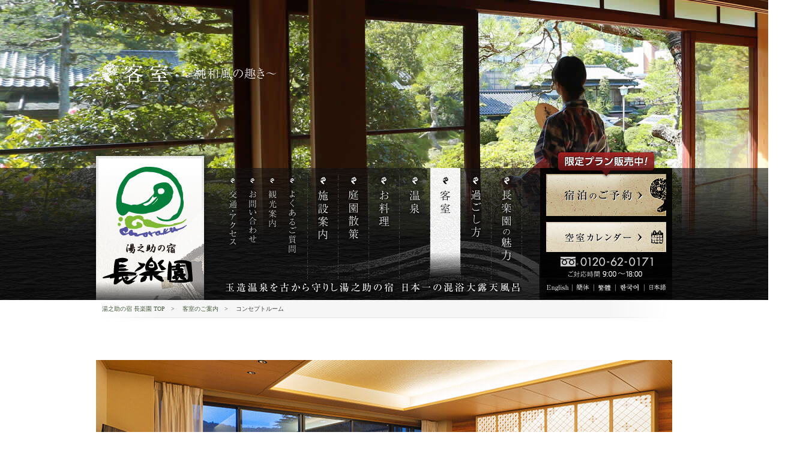

--- FILE ---
content_type: text/html
request_url: https://www.choraku.co.jp/room/detail_souseika_oukouka.html
body_size: 4989
content:
<!DOCTYPE HTML>
<html>
<head>
	<meta charset="utf-8">
	<meta name="format-detection" content="telephone=no">
	<title>蒼星華（そうせいか）⻩光華（おうこうか）｜コンセプトルーム｜島根 玉造温泉 湯之助の宿 長楽園</title>
	<meta name="Keywords" content="玉造温泉,旅館,島根県,宿,露天風呂,出雲大社,松江市">
	<meta name="Description" content="玉造温泉の旅館 湯之助の宿 長楽園 でございます。当旅館の温泉は120坪の露天風呂をはじめ、館内の温泉も全て源泉かけ流しでございます。島根県の観光・出張には長楽園を是非ご利用くださいませ。">
	<link href="../css/room.css" rel="stylesheet" type="text/css">
	<link href="../css/fs_normal.css" rel="stylesheet" type="text/css" title="fsn" />
	<link href="../css/fs_large.css" rel="alternate stylesheet" type="text/css" title="fsl" />
	<link href="../css/owl.carousel.min.css" rel="stylesheet" type="text/css" />
	<link href="../css/owl.theme.default.min.css" rel="stylesheet" type="text/css" />
	<link href="../favicon.ico" rel="shortcut icon">
	<!--[if lt IE 9]><script src="../contents/libraries/jquery/html5shiv/html5shiv.js"></script><![endif]-->
	<script src="../contents/libraries/jquery/1.8.3/jquery-1.8.3.min.js" type="text/javascript"></script>
	<script src="../js/jquery.easing.1.3.js" type="text/javascript"></script>
	<script src="../js/augment.min.js" type="text/javascript"></script>
	<script src="../js/owl.carousel.min.js"></script>
	<script src="../js/common.js" type="text/javascript"></script>
	<script>
		jQuery(function($){
			(function(){
				var $tgs = $(".room-owl"),
				setRoom = function(){
					var $tg = $(this), owl = $tg,
					init = function(){
						owl.owlCarousel({
							items:1,
							loop:true,
							autoplay:true,
							autoplayTimeout:4000,
							autoplayHoverPause:true,
							smartSpeed:1500
						});
					}();
				},
				init = function(){
					$tgs.each(setRoom);
				}();
			}());
		});
	</script>
</head>

<body>

<div id="wrapper">

	<!-- header -->
	<header id="header" class="aioi">
		<div id="main_navi"><div class="inner">
			<p class="header_logo"><a href="../"><img src="../themes/default/img/header_logo2.png" alt="玉造温泉 湯之助の宿 長楽園"></a></p>
			<nav>
				<ul>
					<li><a href="../charm/"><img src="../themes/default/img/navi_1.png" alt="長楽園の魅力" class="btn"></a></li>
					<li><a href="../stay/"><img src="../themes/default/img/navi_2.png" alt="過ごし方" class="btn"></a></li>
					<li><a href="../room/"><img src="../themes/default/img/navi_3_s3.png" alt="客室" ></a></li>
					<li><a href="../onsen/"><img src="../themes/default/img/navi_4.png" alt="温泉" class="btn"></a></li>
					<li><a href="../meal/"><img src="../themes/default/img/navi_5.png" alt="お料理" class="btn"></a></li>
					<li><a href="../garden/"><img src="../themes/default/img/navi_6.png" alt="庭園散策" class="btn"></a></li>
					<li><a href="../facilities/"><img src="../themes/default/img/navi_7.png" alt="施設案内" class="btn"></a></li>
					<li><a href="../faq/"><img src="../themes/default/img/navi_8.png" alt="よくあるご質問" class="btn"></a></li>
					<li><a href="../sightseeing/"><img src="../themes/default/img/navi_9.png" alt="観光案内" class="btn"></a></li>
					<li><a href="../contact/"><img src="../themes/default/img/navi_10.png" alt="お問い合わせ" class="btn"></a></li>
					<li><a href="../access/"><img src="../themes/default/img/navi_11.png" alt="交通・アクセス" class="btn"></a></li>
				</ul>
			</nav>
			<h2 class="header_caption"><img src="../themes/default/img/header_caption.png" alt="玉造温泉を古から守りし湯之助の宿 日本一の混浴大露天風呂"></h2>
			<div class="header_reserve">
				<ul>
					<li><a href="../plan/all.html"><img src="../themes/default/img/header_reserve_bt_1.png" alt="宿泊のご予約" class="btn"></a></li>
					<li><a href="../plan/plan_calendar.html"><img src="../themes/default/img/header_reserve_bt_2.png" alt="空室カレンダー" class="btn"></a></li>
					<li><img src="../themes/default/img/header_reserve_bt_tel_2.png" alt="お電話でのお問い合わせ　フリーダイヤル 0120-62-0171　ご対応時間 9:00～18:00"></li>
					<li>
					<!--<select id="change_lang" onChange="change_lang();">
						<option value="language">Language</option>
						<option value="../en/">English</option>
						<option value="../cn/">簡体中文</option>
						<option value="../tc/">繁體中文</option>
						<option value="../kr/">한국어</option>
						</select>-->
						<ul class="select_lang">
							<li><a href="../en/"><img src="../themes/default/img/btn_lang_1.png" /></a></li>
							<li><a href="../cn/"><img src="../themes/default/img/btn_lang_2.png" /></a></li>
							<li><a href="../tc/"><img src="../themes/default/img/btn_lang_3.png" /></a></li>
							<li><a href="../kr/"><img src="../themes/default/img/btn_lang_4.png" /></a></li>
							<li><a href="../"><img src="../themes/default/img/btn_lang_5.png" /></a></li>
						</ul>
					</li>
				</ul>
			</div>
			<div class="header_ex_plan"><img src="../themes/default/img/header_reserve_window.png" alt="限定プラン販売中！"></div>
		</div></div>
		<div id="sub_navi"><div class="inner">
			<p class="header_logo"><a href="../"><img src="../themes/default/img/header2_logo2.png" alt="玉造温泉 湯之助の宿 長楽園"></a></p>
			<p class="header_navi_bt"><a href=""><img src="../themes/default/img/header2_nav_bt.png" alt="ご案内" class="btn"></a></p>
			<div class="header_reserve">
				<ul>
					<li><a href="../plan/all.html"><img src="../themes/default/img/header2_reserve_bt_1.png" alt="宿泊のご予約" class="btn"></a></li>
				</ul>
			</div>
		</div></div>
		<h1 id="pageH1"><span><img src="../images/room/h1.png" alt="客室　～純和風の趣き～"/></span></h1>
	</header><!--/ header-->
	
	<!-- pankuzu -->
	<div id="pankuzu"><p class="fs10">
		<a href="../" class="home">湯之助の宿 長楽園 TOP</a>　&gt;　
		<a href="./">客室のご案内</a>　&gt;　
		<a class="nol">コンセプトルーム</a>
	</p></div><!-- / pankuzu -->
	
	<!-- contents -->
	<div id="contents">
		<div id="room_special" class="contents_inner">

			<!-- second_column -->
			<div id="second_column">
			
				<div class="sec"><div class="inner">
					<div id="pg4" class="pg mb20px">
						<ul id="pg4w" class="pgs">
							<li><img src="../images/room/wabed/img_4_5.jpg" alt="コンセプトルーム"/></li>
							<li><img src="../images/room/wabed/img_4_2.jpg" alt="コンセプトルーム"/></li>
							<li><img src="../images/room/wabed/img_4_3.jpg" alt="コンセプトルーム"/></li>
							<li><img src="../images/room/wabed/img_4_4.jpg" alt="コンセプトルーム"/></li>
						</ul>
					</div>
					<h2 class="room_name">蒼星華<small>（そうせいか）</small> ⻩光華<small>（おうこうか）</small></h2>
					<div class="fb">
						<p class="fr ml40px"><a href="https://www.choraku.co.jp/plan/roomtype_10000485.html" class="bt bt-sp">このお部屋に泊まれるプラン</a></p>
						<p class="fs12">和室にベッドを配置した2名様専⽤の禁煙客室です。本館⼤泉閣の⾓部屋。⽇本庭園が⾒渡せる四季の⾊豊かな客室です。</p>
					</div>
					<div class="info">
						<table>
							<tr><th>広さ</th><td>10畳</td></tr>
							<tr><th>定員</th><td>2名</td></tr>
							<tr><th>ベッド</th><td>セミダブルベッド2台</td></tr>
							<tr><th>お風呂</th><td>シャワー付バスルーム</td></tr>
							<tr><th>トイレ</th><td>ウォシュレット対応</td></tr>
						</table>
					</div>
					<div class="equipment">
						<div class="box">
							<h3>設備・備品</h3>
							<ul>
								<li>テレビ</li>
								<li>冷暖房</li>
								<li>空冷蔵庫</li>
								<li>ウォシュレットトイレ</li>
								<li>電話</li>
								<li>⾦庫</li>
							</ul>
						</div>
						<div class="box">
							<h3>アメニティーについて</h3>
                            <p class="fs12">環境保護への取り組みとして、本館1階ロビーにてアメニティバーを設置いたしました。必要なアメニティをピックアップの上、お部屋までお持ち下さい。</p>
                            <p class="fs12 mt10px">【アメニティバーご提供品】</p>
							<ul>
								<li>歯ブラシ</li>
								<li>カミソリ</li>
								<li>ヘアゴム</li>
								<li>DHC化粧水</li>
								<li>クレンジング</li>
								<li>保湿クリーム</li>
								<li>コットンセット</li>
							</ul>
						</div>
					</div>
					<p class="btw ac mt40px">
						<a href="./" class="bt bt-back">客室⼀覧に戻る</a>
					</p>
				</div></div>
				
				<div class="sec room same_room"><div class="inner">
					<h2>同じタイプの他の客室を⾒る</h2>
					<ul class="rooms row-2">
						<li><a href="../room/detail_ryokuteika_ourenka.html">
							<div class="p"><img src="../images/room/pre_special/img_3_s2c.jpg" alt=""></div>
                            <span class="universal"><small>ユニバーサル対応</small></span>
							<h3>緑庭華<small>（りょくていか）</small> 桜恋華<small>（おうれんか）</small></h3>
							<p class="ac mb10px"><span class="cw">10畳 + 8畳</span></p>
							<p class="ac mb20px">シングルベッド3台 / 2〜3名 / バス・トイレ付</p>
							<p class="ac"><span class="bt">客室詳細ページへ</span></p>
						</a></li>
						<li><a href="../room/detail_koutenka_ranfuka.html">
							<div class="p"><img src="../images/room/pre_special/img_3_s2f.jpg" alt=""></div>
							<h3>紅天華<small>（こうてんか）</small> 藍⾵華<small>（らんふうか）</small></h3>     
							<p class="ac mb10px"><span class="cw">8畳+6畳</span></p>
							<p class="ac mb20px">セミダブルベッド3台 / 2～3名 / バス・トイレ付</p>
							<p class="ac"><span class="bt">客室詳細ページへ</span></p>
						</a></li>
						<li><a href="../room/detail_hakuginka.html">
							<div class="p"><img src="../images/room/wabed/img_5_4.jpg" alt=""></div>
							<h3>⽩銀華<small>（はくぎんか）</small></h3>
							<p class="ac mb10px"><span class="cw">10畳 + 10畳</span></p>
							<p class="ac mb20px">ベッド4台 / 2〜4名 / バーカウンター / バス・トイレ付</p>
							<p class="ac"><span class="bt">客室詳細ページへ</span></p>
						</a></li>
					</ul>
				</div></div>
				                
			</div><!-- / second_column -->
			
		</div>
				
	</div><!-- / contents -->

	<!-- footer -->
	<footer id="footer">
		<div id="footer_sub_menu"><div class="inner">
			<ul class="footer_link fs12">
				<li><a href="../facilities/information.html">基本情報</a></li>
				<li><a href="../provision/">宿泊約款</a></li>
				<li><a href="../provision/index.html#cancel_policy">キャンセルポリシー</a></li>
				<li><a href="../privacy/">個人情報保護ポリシー</a></li>
				<li><a href="../contact/">お問合わせ</a></li>
				<li><a href="http://www.choraku-group.com/" target="_blank">長楽園グループ公式サイト</a></li >				
			</ul>
		</div></div>
		<div class="choraku_grp">
			<div class="choraku_grp_inner roll_alpha">
				<p><img src="../themes/default/img/footer_grp.png" alt="長楽園グループ"></p>
				<ul class="main">
					<li>
						<a href="https://www.choraku.co.jp/create/" target="_blank"><img src="../themes/default/img/footer_grp_13.jpg" alt="長楽クリエイト"></a>
					</li>
					<li>
						<a href="http://www.tamatsukurikokusai.com/" target="_blank"><img src="../themes/default/img/footer_grp_10.jpg" alt="宍道湖一望 玉造温泉 玉造国際ホテル"></a>
					</li>
					<li>
						<a href="http://www.tamatsukurikokusai.com/restaurant.html" target="_blank"><img src="../themes/default/img/footer_grp_11.jpg" alt="rivage choraku"></a>
					</li>
					<li>
						<a href="https://www.choraku.co.jp/rk/" target="_blank"><img src="../themes/default/img/footer_grp_12.jpg" alt="choraku R&K"></a>
					</li>
				</ul>
				<ul class="sub">
					<li>
						<a href="http://www.choraku-group.com/csr.html" target="_blank"><img src="../themes/default/img/footer_grp_05.jpg" alt="社会貢献"></a>
					</li>
					<li>
						<a href="https://www.choraku-group.com/recruit/" target="_blank"><img src="../themes/default/img/footer_grp_06.jpg" alt="採用情報"></a>
					</li>
					<li>
						<a href="../access#bus"><img src="../themes/default/img/footer_grp_07.jpg" alt="シャトルバス"></a>
					</li>
					<li>
						<a href="http://www.choraku-group.com/" target="_blank"><img src="../themes/default/img/footer_grp_08.jpg" alt="企業情報"></a>
					</li>
				</ul>
			</div>
		</div>
		<div id="footer_menu"><div class="inner">
			<div id="footer_info">
				<div id="footer_logo">
					<p class="logo"><img src="../themes/default/img/footer_logo.jpg" alt="玉造温泉 湯之助の宿 長楽園"></p>
					<p class="info fs12"><strong class="fs16">玉造温泉 湯之助の宿 長楽園</strong><br><br>〒699-0201 島根県松江市玉湯町玉造323<br />予約・お問合せ先:フリーダイヤル:0120-62-0171<br />
					（受付時間9:00～18:00まで）</p>
				</div>
			</div>
			<div id="footer_link">
				<ul class="footer_link fs12">
					<li><a href="../onsen/">温泉</a></li>
					<li><a href="../meal/">お料理</a></li>
					<li><a href="../room/">客室</a></li>
					<li><a href="../room/aioi.html">別邸「相生」</a></li>
					<li><a href="../este_room/">エステルーム</a></li>
					<li><a href="../garden/">庭園散策</a></li>
					<li><a href="../facilities/">施設案内</a></li>
				</ul>
				<ul class="footer_link fs12">
					<li><a href="../access/">交通</a></li>
					<li><a href="../charm/">長楽園の魅力</a></li>
					<li><a href="../stay/">過ごし方</a></li>
					<li><a href="../sightseeing/">観光案内</a></li>
					<li><a href="../allergy-check/">アレルギー対応確認</a></li>
					<li><a href="../images/pamphlet/official_pamph2019.pdf" target="_blank">パンフレットの印刷</a></li>
					<!--<li><a href="">動画でみる長楽園</a></li>-->
				</ul>
				<ul class="last footer_link fs12">
					<li><a href="../blog/">新着情報（ブログ）</a></li>
					<li><a href="../faq/">良くあるご質問</a></li>
					<li><a href="../facilities/party_room.html">団体のお客様</a></li>
					<li><a href="../plan/pickup.html">おすすめプラン</a></li>
					<li><a href="../plan/all.html">宿泊プラン一覧</a></li>
					<li><a href="../plan/plan_calendar.html">空室カレンダー</a></li>
					<li><a href="https://chorakuen.stores.jp/" target="_blank">オンラインショップ</a></li>
				</ul>
			</div>
		</div></div>
		<div id="copyright"><div class="inner fs10">Copyright &copy; chourakuen All rights reserved.</div></div>
	</footer><!-- / footer -->

</div><!-- / wrapper -->
<!-- ■分析用 -->
<!--<{literal}>-->
<!-- Google tag (gtag.js) -->
<script async src="https://www.googletagmanager.com/gtag/js?id=G-8PE2WN2D5S"></script>
<script>
  window.dataLayer = window.dataLayer || [];
  function gtag(){dataLayer.push(arguments);}
  gtag('js', new Date());

  gtag('config', 'G-8PE2WN2D5S');
</script>

<script type="text/javascript">
    (function(c,l,a,r,i,t,y){
        c[a]=c[a]||function(){(c[a].q=c[a].q||[]).push(arguments)};
        t=l.createElement(r);t.async=1;t.src="https://www.clarity.ms/tag/"+i;
        y=l.getElementsByTagName(r)[0];y.parentNode.insertBefore(t,y);
    })(window, document, "clarity", "script", "lnhe6av2bs");
</script>

<script type="text/javascript">
/* <![CDATA[ */
var google_conversion_id = 1031513159;
var google_custom_params = window.google_tag_params;
var google_remarketing_only = true;
/* ]]> */
</script>
<script type="text/javascript" src="//www.googleadservices.com/pagead/conversion.js">
</script>
<noscript>
<div style="display:inline;">
<img height="1" width="1" style="border-style:none;" alt="" src="//googleads.g.doubleclick.net/pagead/viewthroughconversion/1031513159/?guid=ON&amp;script=0"/>
</div>
</noscript>

<script async src="https://s.yimg.jp/images/listing/tool/cv/ytag.js"></script>
<script>
window.yjDataLayer = window.yjDataLayer || [];
function ytag() { yjDataLayer.push(arguments); }
</script>
<!--<{/literal}>-->

</body>
</html>


--- FILE ---
content_type: text/css
request_url: https://www.choraku.co.jp/css/room.css
body_size: 1898
content:
@charset "utf-8";

/* 
 (C)SPACEKEY 2011
 TOPデザインCSS(システムパーツ部分等)
*/

@import "../contents/css/html5reset.min.css";
@import "../themes/default/theme_main.css";
@import "../css/contents.css";
@import "../css/page_common.css";


/* メインイメージ
- - - - - - - - - - - - - - - - - - - - - - - - - - - - - - - - - - - */
#mp1 { background: url(../images/room/h1_bg.jpg) no-repeat; }
.aioi #mp1 { background: url(../images/room/h1_bg_2.jpg) no-repeat; }

#page_navi ul { margin-bottom: 20px;justify-content: center;display: flex; }
#page_navi_b ul {justify-content: center;display: flex; }
.bt a { display: block; margin-top: 20px; padding: 20px 10px; text-decoration: none; text-align: center; font-size: 16px; font-weight: bold; font-family: "游明朝", YuMincho, "ヒラギノ明朝 ProN W6", "Hiragino Mincho ProN", "HiraMinProN-W6", "HG明朝E", "ＭＳ Ｐ明朝", "MS PMincho", "MS 明朝", 'Noto Serif JP', "Times New Roman", Meiryo, serif; }
.bt-reservation a ,.bt-menu a{ color: #FFF; background-color: #C5AC38; }
.bt-menu a {width: 50%;margin: 0 auto 20px;}
.bt-detail a { border: solid 1px #C5AC38; color: #C5AC38; }
.pw { display: flex; width: 100%; margin: auto; }
.pw img { width: 50%; }
.pw2 { display: flex; width: 100%; }
.pw2 img { width: 25%; }

/* page_navi2 ----------*/
#page_navi2 {}
#page_navi2 ul { display: flex; border-right: solid 1px #DDD; list-style: none; }
#page_navi2 ul li { width: 20%; border: solid 1px #DDD; border-right: none; line-height: 1.3; list-style: none; }
#page_navi2 ul li a { position: relative; font-weight: bold; display: grid; width: 100%; height: 80px; color: #333; text-align: center; text-decoration: none; line-height: 1.3; font-family: "游明朝", YuMincho, "ヒラギノ明朝 Pro W3", "Hiragino Mincho Pro", "ＭＳ Ｐ明朝", "MS PMincho", serif; place-items: center; transition: all 0.3s ease-out; }
#page_navi2 ul li a:hover { background-color: #333; color: #FFF; }
#page_navi2 ul li a svg { position: absolute; bottom: 10px; left: 0; right: 0; margin: auto; }
#page_navi2 ul li a:hover svg path { fill: #FFF; }
#page_navi2 ul li a span {}
#page_navi2 ul li a span small { display: block; font-size: 70%; }

.room .inner { overflow: inherit !important; }
.room h2 { margin-bottom: 40px; text-align: center; font-family: "游明朝", YuMincho, "ヒラギノ明朝 Pro W3", "Hiragino Mincho Pro", "ＭＳ Ｐ明朝", "MS PMincho", serif; font-size: 26px; }
.room h2 small { font-size: 70%; }
.room h3 { margin-bottom: 20px; text-align: center; font-family: "游明朝", YuMincho, "ヒラギノ明朝 Pro W3", "Hiragino Mincho Pro", "ＭＳ Ｐ明朝", "MS PMincho", serif; font-size: 22px; }
.room h3 small { font-size: 60%; }
.room .cw { display: inline-block; line-height: 1; padding: 5px 16px; border-radius: 30px; border: solid 1px #999; font-size: 12px; }
.room p { font-size: 12px; }
#contents .bt { border: solid 1px rgba(255,255,255,0.3); position: relative; display: inline-block; padding: 10px 20px; color: #FFF !important; background-color: #333; text-decoration: none; line-height: 1.2; font-size: 14px; font-weight: bold; transition: opacity 0.3s ease-out; white-space: pre-wrap;font-family: "游明朝", YuMincho, "ヒラギノ明朝 Pro W3", "Hiragino Mincho Pro", "ＭＳ Ｐ明朝", "MS PMincho", serif; }.room .bt i { line-height: 1; }
#contents .bt-sp { background-color: #C5AC38; }
#contents .bt-ir i { right: 8px; position: absolute; top: 50%; -webkit-transform: translateY(-50%); transform: translateY(-50%); }
#contents .bt:hover { opacity: 0.6; }
.room .row-2 { display: flex; flex-flow: wrap; list-style: none; }
.room .row-2 li { width: calc(50% - 20px); list-style: none; position: relative;}
.room .row-2 span.universal {position: absolute;z-index: 2;left: 0rem;top: 0rem;padding: 5px;color: #FFF;background-color: #0000006e;line-height: 1;font-size: 14px;font-family: "游明朝", YuMincho, "ヒラギノ明朝 Pro W3", "Hiragino Mincho Pro", "ＭＳ Ｐ明朝", "MS PMincho", serif;}
.room .row-2 li:nth-child(odd) { margin-right: 40px; }
.room .row-2 li:nth-child(3), .room .row-2 li:nth-child(4) {  margin-top: 60px; }
.room .rooms {}
.room .rooms li {}
.room .rooms li a { text-decoration: none; color: #333; }
.room .rooms li a .p { margin-bottom: 20px; }
.room .rooms li a .p img { width: 100%; }
.info { margin-top: 40px; }
.info table {width: 70%;}
.info table th, .info table td { border-bottom: solid 1px #EEE; padding: 10px 20px 10px 0; font-size: 12px; }
.info table tr:last-child th, .info table tr:last-child td { border-bottom: none; }
.info table th {width: 10%;}
.info table td {width: 60%;}
.equipment { margin-top: 40px; }
.equipment .box { background-color: #EEE; padding: 20px; margin-bottom: 20px; }
.equipment .box h3 { font-size: 12px; margin-bottom: 10px; }
.equipment .box ul { list-style: none; display: flex; flex-flow: wrap; margin-left: 1em;}
.equipment .box ul li { width: 25%; font-size: 12px; line-height: 1.3; margin: 5px 0; list-style: disc;list-style-position: outside;width: 33.3%;}
.equipment .box ul li.w { width: 50%; }
.same_room { padding-top: 80px; background-color: #EEE; }
.room_name { margin-bottom: 40px; font-family: "游明朝", YuMincho, "ヒラギノ明朝 Pro W3", "Hiragino Mincho Pro", "ＭＳ Ｐ明朝", "MS PMincho", serif; font-size: 26px; }
.room_name small { font-size: 16px; }
.room_name small.i {letter-spacing: 0; border: solid 1px rgba(0,0,0,0.2); padding: 0 1rem; }
/* bihada ----------*/
#bihada { padding-top: 80px; background: url(../themes/default/img/fotter_bg.jpg) repeat-x; }
#bihada h2 { color: #FFF; }
#bihada h3 { color: #FFF; }
#bihada .cw { color: #999; }
#bihada p { color: #999; }

/* sanso ----------*/
#sanso { padding-top: 80px; }

/* teien ----------*/
#teien { padding-top: 80px; background-color: #EEE; }

/* concept ----------*/
#concept { padding-top: 80px; }

/* general ----------*/
#general { padding-top: 80px; background-color: #EEE; }


/* secA
- - - - - - - - - - - - - - - - - - - - - - - - - - - - - - - - - - - */
#secA { background: url(../images/room/index/img_1_3_bg.jpg) no-repeat center top; }
#secA img { vertical-align: top; }
#secA h2 { position: relative; z-index: 3; margin-top: -60px; }

#second_column .airweave_info .inner { width: 900px; padding: 30px; border: 1px solid #eeeeee; background: #FAFAFA; font-size: 14px; }
.airweave_info .inner .col1 { width: 30%; text-align: center; float: left; }
.airweave_info .inner .col1 img { vertical-align: bottom; }
.airweave_info .inner .col2 { width: 70%; float: right; }
.airweave_info .inner .col2 h3 { margin-top: 20px; margin-bottom: 20px; text-align: center; }
.airweave_info .inner .col2 .airweave_copy { text-align: right; font-size: 12px; }

/* room_index
- - - - - - - - - - - - - - - - - - - - - - - - - - - - - - - - - - - */
#room_index {}

/* room_standard
- - - - - - - - - - - - - - - - - - - - - - - - - - - - - - - - - - - */
#room_standard {}
#room_standard .ex { width: 240px; padding: 20px; border: solid 1px #EEE; }
#room_standard .ex strong { list-style: 2em; }

/* room_wabed
- - - - - - - - - - - - - - - - - - - - - - - - - - - - - - - - - - - */
#room_wabed {}
#room_wabed .ex { width: 240px; padding: 20px; border: solid 1px #EEE; }
#room_wabed .ex strong { list-style: 2em; }

/* room_pre_special
- - - - - - - - - - - - - - - - - - - - - - - - - - - - - - - - - - - */
#room_pre_special {}
#room_pre_special .ex { width: 240px; padding: 20px; border: solid 1px #EEE; }
#room_pre_special .ex strong { list-style: 2em; }

/* room_sansou
- - - - - - - - - - - - - - - - - - - - - - - - - - - - - - - - - - - */
#room_sansou {}
#room_sansou .ex { width: 240px; padding: 20px; border: solid 1px #EEE; }
#room_sansou .ex strong { list-style: 2em; }

/* room_special
- - - - - - - - - - - - - - - - - - - - - - - - - - - - - - - - - - - */
#contents { width: 100%; overflow: hidden; }
#room_special {}
#room_special #second_column .inner { overflow: inherit; }
#room_special .ex { width: 240px; padding: 20px; border: solid 1px #EEE; }
#room_special .exw { width: 100%; box-sizing: border-box; }
#room_special .ex strong { list-style: 2em; }
#room_special .owl-carousel .owl-stage-outer { overflow: inherit; }
#room_special .page_bg_header { padding: 180px 0 80px; background-repeat: no-repeat; background-position: center; background-size: cover; background-image: url(../images/room/special/aioi_bg.jpg); }
#room_special .page_bg_header h2 { text-align: center; margin-bottom: 60px; }
#room_special .page_bg_header h3 { margin-bottom: 60px; color: #FFF; text-align: center; line-height: 1.4; font-size: 25px; font-weight: normal; font-family: "游明朝", YuMincho, "ヒラギノ明朝 ProN W6", "Hiragino Mincho ProN", "HiraMinProN-W6", "HG明朝E", "ＭＳ Ｐ明朝", "MS PMincho", "MS 明朝", 'Noto Serif JP', "Times New Roman", Meiryo, serif; }
#room_special .page_bg_header p { opacity: 0.8; color: #FFF; line-height: 1.6; font-family: "游明朝", YuMincho, "ヒラギノ明朝 ProN W6", "Hiragino Mincho ProN", "HiraMinProN-W6", "HG明朝E", "ＭＳ Ｐ明朝", "MS PMincho", "MS 明朝", 'Noto Serif JP', "Times New Roman", Meiryo, serif; }
#room_special .page_bg_header .btw { display: flex; }
#room_special .page_bg_header .btw span { display: block; width: 50%; }
#room_special .page_bg_header .btw span:first-child { margin-right: 20px; }
#room_special .page_bg_header .bt-detail a { border: solid 1px rgba(255,255,255,0.4); color: #FFF; }

.room-owl { list-style: none; }

--- FILE ---
content_type: text/css
request_url: https://www.choraku.co.jp/css/fs_normal.css
body_size: -236
content:
@charset "utf-8";

.fs10 { font-size:10px; }
.fs12 { font-size:12px; }
.fs14 { font-size:14px; }
.fs16 { font-size:16px; }
.fs18 { font-size:18px; }
.fs20 { font-size:20px; }
.fs22 { font-size:22px; }
.fs24 { font-size:24px; }
.fs26 { font-size:26px; }
.fs28 { font-size:28px; }
.fs30 { font-size:30px; }


--- FILE ---
content_type: text/css
request_url: https://www.choraku.co.jp/themes/default/theme_main.css
body_size: -18
content:
@charset "utf-8";
/* - - - - - - - - - - - - - - - - - - - - - - - - - - - - - - - - - - -
	Title: 
	Description: 
	Version: 1.0.0 2014/07/30 umehara

	#contents
	#first_column
	#second_column
	#third_column
	#fourth_column
- - - - - - - - - - - - - - - - - - - - - - - - - - - - - - - - - - - */



/* 共通フレーム(外部読込)
- - - - - - - - - - - - - - - - - - - - - - - - - - - - - - - - - - - */
@import "../../contents/css/base.min.css";
@import "theme.css";


/* ページ内容部分(基本幅950px)
- - - - - - - - - - - - - - - - - - - - - - - - - - - - - - - - - - - */
#contents {}

/* メインカラム(内容)
- - - - - - - - - - - - - - - - - - - - - - - - - - - - - - - - - - - */
#second_column { width:100%; }
#second_column .inner { width:960px; margin:0 auto; position:relative; overflow: hidden; }


--- FILE ---
content_type: text/css
request_url: https://www.choraku.co.jp/css/contents.css
body_size: 616
content:
@charset "utf-8";

/* 
 (C)SPACEKEY 2011
 コンテンツ内容デザインCSS(各ページの内容ブロック)
*/



/* contents
- - - - - - - - - - - - - - - - - - - - - - - - - - - - - - - - - - - */

/* margin bottom ----------*/
.mb5px  { margin-bottom: 5px; }
.mb10px { margin-bottom:10px; }
.mb15px { margin-bottom:15px; }
.mb20px { margin-bottom:20px; }
.mb25px { margin-bottom:25px; }
.mb30px { margin-bottom:30px; }
.mb35px { margin-bottom:35px; }
.mb40px { margin-bottom:40px; }
.mb45px { margin-bottom:45px; }
.mb50px { margin-bottom:50px; }
.mb55px { margin-bottom:55px; }
.mb60px { margin-bottom:60px; }
.mb65px { margin-bottom:65px; }
.mb70px { margin-bottom:70px; }
.mb75px { margin-bottom:75px; }
.mb80px { margin-bottom:80px; }
/* margin right ----------*/
.mr5px  { margin-right: 5px; }
.mr10px { margin-right:10px; }
.mr15px { margin-right:15px; }
.mr20px { margin-right:20px; }
.mr30px { margin-right:30px; }
.mr40px { margin-right:40px; }
.mr100px { margin-right:100px; }
/* margin left ----------*/
.ml5px  { margin-left: 5px; }
.ml10px { margin-left:10px; }
.ml15px { margin-left:15px; }
.ml20px { margin-left:20px; }
.ml30px { margin-left:30px; }
.ml40px { margin-left:40px; }
.ml100px { margin-left:100px; }

/* align ----------*/
.ac { text-align: center; }
.ar { text-align: right; }
.al { text-align: left; }

/* float ----------*/
.fb { overflow:hidden; }
.fr { float:right; }
.fl { float:left; }

/* section ----------*/
.section { margin-bottom:60px; }

/* sideReserveArea ----------*/
#sideReserveArea { margin-bottom:20px; }
#sideReserveArea li { list-style:none; }
#sideReserveArea img { vertical-align:top; }
#sideReserveArea .searchArea { border:solid 1px #EEE; border-top:none; }
#sideReserveArea form { padding:10px; background:url(../themes/default/img/side_reserve_bg.jpg) repeat-y; }
#sideReserveArea .searchArea_title { margin-bottom:5px; }
#sideReserveArea .border_bottom { display:block; padding-bottom:10px; margin-bottom:12px; background:url(../themes/default/img/side_reserve_hr.jpg) no-repeat center bottom; }
#sideMenu1 { margin-bottom:60px; }
#sideMenu1 li { list-style:none; margin-bottom:10px; }
#sideMenu1 img { vertical-align:top; }
#sideMenu2 { margin-bottom:60px; }
#sideMenu2 li { list-style:none; }
#sideMenu2 img { vertical-align:top; }
#tabiiro { margin-bottom:40px; }
#tripadvisor iframe { border:solid 1px #EEE; } 
#tripadvisor .tripadvisor_txt { line-height:1.4em; }

/* photo gallery ----------*/
.pg { width:700px; height:325px; overflow:hidden; position:relative; }
.pgs { position:relative; width:700px; height:300px; }
.pgs li { position:absolute; width:700px; height:300px; overflow:hidden; top:0; left:0; opacity:0; list-style:none; }
.pgc { text-align:center; overflow:hidden; margin-top:10px; }
.pgc li { display:inline-block; *display:inline; *zoom:1; width:10px; height:10px; margin-left:5px; list-style:none; }
.pgc li a { display:block; width:10px; height:10px; background:url(../images/common/pg_icon.png) no-repeat; }
.pgc li.on a { background:url(../images/common/pg_icon_on.png) no-repeat; }





--- FILE ---
content_type: text/css
request_url: https://www.choraku.co.jp/css/page_common.css
body_size: -3
content:
@charset "utf-8";

/* 
 (C)SPACEKEY 2011
 TOPデザインCSS(システムパーツ部分等)
*/


/* ページナビ
- - - - - - - - - - - - - - - - - - - - - - - - - - - - - - - - - - - */
#page_navi { margin-bottom:70px; }
#page_navi ul { width:960px; height:160px; list-style:none; overflow:hidden; }
#page_navi li { float:left; }
#page_navi_b { margin-bottom:80px; }
#page_navi_b ul { width:960px; height:91px; list-style:none; overflow:hidden; }
#page_navi_b li { float:left; }

/* photo gallery ----------*/
.pg { width:960px; height:425px; }
.pgs { width:960px; height:400px; }
.pgs li { width:960px; height:400px;  }
.pgc { text-align:right; }

.page_header { background:url(../themes/default/img/p_header_bg.jpg) no-repeat center top; padding-top:80px; }
.page_header h2 { text-align:center; height:360px; }

--- FILE ---
content_type: text/css
request_url: https://www.choraku.co.jp/contents/css/base.min.css
body_size: 460
content:
@charset "utf-8";

/*	全サイト、全ページに適用すること、ヤドバンス基準部分用CSS
- - - - - - - - - - - - - - - - - - - - - - - - - - - - - - - - - - - */

.roll_alpha a:hover img,a.roll_alpha:hover img{filter:alpha(opacity=50);-moz-opacity:.5;opacity:.5}.roll_alpha_75 a:hover img,a.roll_alpha_75:hover img{filter:alpha(opacity=75);-moz-opacity:.75;opacity:.75}#footer:after{content:".";display:block;height:0;clear:both;visibility:hidden;font-size:.1em}#footer{display:inline-table}* html #footer{height:1%}#footer{display:block;zoom:1}.mb1em{margin-bottom:1em}.mb2em{margin-bottom:2em}.mb3em{margin-bottom:3em}.mb4em{margin-bottom:4em}.mb5em{margin-bottom:5em}.mb05px{margin-bottom:5px}.mb10px{margin-bottom:10px}.mb15px{margin-bottom:15px}.mb20px{margin-bottom:20px}.mb25px{margin-bottom:25px}.mb30px{margin-bottom:30px}.mb35px{margin-bottom:35px}.mb40px{margin-bottom:40px}.mb45px{margin-bottom:45px}.mt05px{margin-top:5px}.mt10px{margin-top:10px}.mt15px{margin-top:15px}.mt20px{margin-top:20px}.mt25px{margin-top:25px}.mt30px{margin-top:30px}.mt35px{margin-top:35px}.mt40px{margin-top:40px}.mt45px{margin-top:45px}.mt00px{margin-top:0}.mr00px{margin-right:0}.mb00px{margin-bottom:0}.ml00px{margin-left:0}.width_30px{width:30px}.width_50px{width:50px}.width_70px{width:70px}.width_100px{width:75pt}.width_150px{width:150px}.width_200px{width:200px}.width_300px{width:300px}.width_400px{width:25pc}.width_500px{width:500px}.al_left{text-align:left}.al_center{text-align:center}.al_right{text-align:right}.fl_left{display:block;float:left}.fl_right{display:block;float:right}.clear_both{clear:both}#twitter_update{word-break:break-all}span.photo_bgi_600x450{width:600px;height:450px;padding:1px;border:solid 1px #d6cbbf;line-height:450px;text-indent:-9999em}span.photo_bgi_240x180,span.photo_bgi_600x450{display:block;background-color:#f1eeea;background-position:center center;background-repeat:no-repeat;text-align:center}span.photo_bgi_240x180{width:15pc;height:180px;border:solid 1px #fff;line-height:180px}span.photo_bgi_120x90{width:90pt;height:90px;border:solid 1px #d6cbbf;line-height:90px}span.photo_bgi_85x64,span.photo_bgi_120x90{display:block;background-color:#f1eeea;background-position:center center;background-repeat:no-repeat;text-align:center;text-indent:-9999em}span.photo_bgi_85x64{width:85px;height:4pc;line-height:4pc}span.photo_bgi_58x43{display:block;width:60px;height:45px;background-color:#dad7d4;background-position:center center;background-repeat:no-repeat;text-align:center;line-height:43px;text-indent:-9999em}span.photo_bgi_no_photo,span.photo_bgi_nowprinting{margin:3px 0 0 20px}

--- FILE ---
content_type: text/css
request_url: https://www.choraku.co.jp/themes/default/theme.css
body_size: 1516
content:
@charset "utf-8";

/* 
 (C)SPACEKEY 2011
 ベースデザインCSS

 #header
 #menu
 #main_image
 #bottom
 #footer
*/

body { line-height:1.4em; text-align:justify; text-justify:inter-word; color:#444; }

/* 共通リンク指定
- - - - - - - - - - - - - - - - - - - - - - - - - - - - - - - - - - - */
a:link {}
a:visited {}
a:hover {}
a:active	 {}

/* 基準文字サイズ/行間指定
- - - - - - - - - - - - - - - - - - - - - - - - - - - - - - - - - - - */
#wrapper { width:100%; min-width:960px; }

/* ヘッダー部分
- - - - - - - - - - - - - - - - - - - - - - - - - - - - - - - - - - - */
#header { height:500px; position:relative; }
#header.fixed { position:inherit; }
#header .inner { width:960px; margin:0 auto; position:relative; }
#header a div { display:block !important; }
#main_navi { position:absolute; bottom:0; left:0; width:100%; height:220px; background:url(img/header_bg.png) repeat-x center top; z-index:1001; }
#header.fixed #main_navi  { position:fixed; top:-220px; }
#main_navi .header_logo { position:absolute; top:-30px; left:-10px; }
#main_navi nav { position:absolute; top:0; left:212px; }
#main_navi ul { list-style:none; }
#main_navi ul img { vertical-align:top; }
#main_navi nav ul li { float:right; list-style: none;}
#main_navi .header_caption { position:absolute; top:185px; left:212px; }
#main_navi .header_reserve { position:absolute; top:0; left:740px; }
#main_navi .header_ex_plan { position:absolute; top:-30px; left:740px; }
#header.fixed .header_ex_plan  { display:none; }
#sub_navi { position:fixed; top:-60px; left:0; width:100%; height:60px; background:url(img/header2_bg.png) repeat-x center top; z-index:1000; -webkit-transition:all 0.5s ease-out; -moz-transition:all 0.5s ease-out; -o-transition:all 0.5s ease-out; }
#sub_navi ul { list-style:none; }
#sub_navi ul img { vertical-align:top; }
#sub_navi .header_logo { float:left; }
#sub_navi .header_navi_bt { position:absolute; top:0; left:400px; }
#sub_navi .header_reserve { float:right; }
/*言語セレクトメニュー*/
#header .header_reserve ul{background-color:rgba(0,0,0,0.6); }
#header .header_reserve ul li{ text-align:center;}
#header .header_reserve select {width:90%;padding: 3px 0 0 65px;background: linear-gradient(white,#cecece);border: none;border-radius: 2px;height: 22px; font-size: 12px;margin-top: 5px;}
#header .header_reserve select option {background:white; padding:3px 0 0 65px;}
/*言語セレクトメニュー修正*/
#header .header_reserve ul.select_lang {
  margin-top: 3px;
  display: inline-block;
  padding:0;
}
#header .header_reserve ul.select_lang li {
  float: left;
}
/* ヘッダーイメージ部分
- - - - - - - - - - - - - - - - - - - - - - - - - - - - - - - - - - - */
#header_image ul { width:100%; height:100%; position:relative; background:url(img/img_bg.gif) no-repeat center center; }
header.index #header_image ul { width:100%; height:100%; position:relative; background:url(img/img_bg_index.jpg) no-repeat center center; }
#header_image li { width:100%; height:100%; position:absolute; top:0; left:0; background-repeat:no-repeat; background-position:center bottom; background-size:cover; z-index:1; }
#header_image { height:100%; background-color:#000; background-repeat:no-repeat; background-position:center center; background-size:cover; }

/* コンテンツ部分
- - - - - - - - - - - - - - - - - - - - - - - - - - - - - - - - - - - */
#pageH1 {
	width:100%;
	position:absolute;
	top:0;
	/*left:1px;*/
	z-index:2;
}
#pageH1 span { display:block; width:960px; margin:96px auto; }
#pankuzu { width:940px; height:30px; margin:0 auto 70px auto; padding:0 10px; background:url(img/pankuzu_bg.jpg) no-repeat center top; }
#pankuzu p { line-height:30px; }
#pankuzu a { text-decoration:none; color:#435939; }
#pankuzu a.nol { color:#444; }
#contents .sec { padding-bottom:80px; }
#contents .border_top { padding-top:80px; background:url(img/hr_1.jpg) no-repeat center top; }

/* フッター部分
- - - - - - - - - - - - - - - - - - - - - - - - - - - - - - - - - - - */
#footer, #footer2 { width:100%; }
#footer .inner, #footer2 .inner { width:960px; margin:0 auto; }
#footer_sub_menu { background:#DDD; padding:10px 0; }
#footer_menu { background:url(img/fotter_bg.jpg) repeat-x; padding:20px 0; }
#footer_menu .inner { overflow:hidden; }
#footer_info { float:left; width:530px; }
#footer_link { float:right; width:410px; }
#footer_link ul { float:left; width:144px; }
#footer_link ul.last { float:left; width:122px; }
#footer .footer_link, #footer2 .footer_link {}
#footer .footer_link li, #footer2 .footer_link li { list-style:none; }
#footer .footer_link li a, #footer2 .footer_link li a { color:#FFF; text-decoration:none; background:url(img/footer_arrow_2.png) no-repeat left center; padding-left:10px; }
#footer .footer_link li a:hover, #footer2 .footer_link li a:hover { color:#999; }
#footer_sub_menu li { display:inline-block; *display:inline; *zoom:1; padding-right:20px; }
#footer_sub_menu  .footer_link li a { color:#333; background:url(img/footer_arrow_1.png) no-repeat left center; }
#footer_logo { overflow:hidden; }
#footer_logo .logo { float:left; width:205px; }
#footer_logo .info { float:left; width:290px; padding:10px 0 0 20px; color:#C9C9C9; line-height:1.6em; }
#footer_logo .info strong { color:#FFF; }
#copyright { text-align:right; padding:10px 0 30px 0; color:#666; }

/* 長楽園グループ部分
- - - - - - - - - - - - - - - - - - - - - - - - - - - - - - - - - - - */
#footer .choraku_grp, #footer2 .choraku_grp {
	background: url(img/footer_grp_back.jpg);
    background-repeat: repeat;
}
#footer .choraku_grp .choraku_grp_inner, #footer2 .choraku_grp .choraku_grp_inner {
	width:960px;
	margin:0 auto;
	overflow: hidden;
	padding: 30px 0px;
	text-align: center;
}
#footer .choraku_grp_inner ul li, #footer2 .choraku_grp_inner ul li {
    width: 228px;
	list-style: none;
}
#footer .choraku_grp_inner ul.main, #footer2 .choraku_grp_inner ul.main {
    overflow: hidden;
    margin-top: 20px;
    margin-bottom: 10px;
	display: flex;
	width: 960px;
	flex-wrap: wrap;
}
#footer .choraku_grp_inner ul.main li, #footer2 .choraku_grp_inner ul.main li {
    margin-right: 15px;
}
#footer .choraku_grp_inner ul.main li:nth-child(4), #footer2 .choraku_grp_inner ul.main li:nth-child(4) {
    margin-right: 0px;
}
#footer .choraku_grp_inner ul.sub, #footer2 .choraku_grp_inner ul.sub {
	display: flex;
}
#footer .choraku_grp_inner ul.sub li, #footer2 .choraku_grp_inner ul.sub li {
    margin-right: 15px;
}
#footer .choraku_grp_inner ul.sub li:nth-child(4), #footer2 .choraku_grp_inner ul.sub li:nth-child(4) {
    margin-right: 0px;
}
#footer .choraku_grp_inner ul li img, #footer2 .choraku_grp_inner ul li img {
    width: 100%;
}

--- FILE ---
content_type: text/css
request_url: https://www.choraku.co.jp/css/fs_large.css
body_size: -232
content:
@charset "utf-8";

/* 1.4倍 */
.fs10 { font-size:14px; }
.fs12 { font-size:17px; }
.fs14 { font-size:20px; }
.fs16 { font-size:22px; }
.fs18 { font-size:25px; }
.fs20 { font-size:28px; }
.fs22 { font-size:31px; }
.fs24 { font-size:34px; }
.fs26 { font-size:36px; }
.fs28 { font-size:39px; }
.fs30 { font-size:42px; }


--- FILE ---
content_type: text/javascript
request_url: https://www.choraku.co.jp/js/common.js
body_size: 7346
content:
/* -------------------------------------------------------------------------------------------------------------
	[common.js] JavaScript
------------------------------------------------------------------------------------------------------------- */

/* Constants
 -----------------------------------------------------------------------------------------------*/
var dfv = {
	"server"		: {
		"now"							: "real",
		"realPath"				: "https://www.*.*.*/",
		"testPath"				: "https://www.*.*.*/*/*/",
		"relativePath"	: null
	},
	"overClass"			: "btn",
	"notOverClass"	: "noBt",
	"overChar"				: "_s2",
	"fixPngChar"		: "ddpa",
	"fixPng"						:	null,
	"ua"								:	null,
	"hash"							:	null
};

/* console
 -----------------------------------------------------------------------------------------------*/
(function(){ var method, noop = function(){}, methods = [ 'assert', 'clear', 'count', 'debug', 'dir', 'dirxml', 'error','exception', 'group', 'groupCollapsed', 'groupEnd', 'info', 'log','markTimeline', 'profile', 'profileEnd', 'table', 'time', 'timeEnd','timeStamp', 'trace', 'warn' ], length = methods.length, console = ( window.console = window.console || {} ); while( length-- ){ method = methods[ length ]; if(!console[ method ] ) console[ method ] = noop; } }());


/* Run
 -----------------------------------------------------------------------------------------------*/
jQuery( function( $ ){
	
	// set fixed position for contents.
	$.fixedContents( '<a href="#"><img src="' + $.getRelativePath() + 'themes/default/img/pageup.png" alt="このページのトップへ" /></a>', { target:"#footer", targetOffset:70, zIndex:1003 } );
	
	// set class name for first, last, even, odd.
	$( "ul, ol", "body" ).setFleo( { setElement:"li" } );
	$( "table", "body" ).setFleo( { setElement:"tr" } );

	// set smooth scroll.
	$( '*[href^=#]:not( .nosm )' ).setSmoothScroll( { offset:120 } );

	// hashScrool
	$.hashScrool( $.getHashName() );
	
	// To turn off the dotted line out when you click a link in IE
	$( "a" ).bind( "focus", function(){ if( this.blur ) this.blur(); } );
	
	// set header image tag
	$( "#sub_navi" ).after( '	<div id="header_image"><ul><li id="mp1"></li></ul></div>' );
	
	// set photo gallery
	$( ".pg" ).each(function(){
		$( this ).setPG();
	});
		
	// load complete
	jQuery.event.add( window, "load", function(){
		
		// set image for mouseover.
		$( "img." + dfv.overClass, "body" ).setImgMouseOver();
		$( "a img:not( ." + dfv.overClass + ", ." + dfv.notOverClass + " )", "body" ).setImgMouseOver( { overImg:"none" } );
	
		// set navigating function
		(function(){
			var select_check = false,$change_lang = $( "#change_lang" );
			var $win = $( window ), $tg = $( "#header" ), $tgNav = $( "#main_navi" ), $tgSubNav = $( "#sub_navi" ), openBt = $( "#sub_navi .header_navi_bt a" ), addClsName = "fixed", mode = 0, tgTop = $( "#header" ).height(),
			run = function(){
				if( $win.scrollTop() >= tgTop ){ if( mode === 0 ) setFix(); mode = 1; }
				else { if( mode === 1 ) setNomal(); mode = 0; }
			},
			setFix = function(){
				$tg.addClass( addClsName );
				$tgSubNav.setTween( { top:0 }, { time:0.3, easing:'easeOutCubic' } );
				$tgNav.css( { top:-220, bottom:"auto" } );
			},
			setNomal = function(){
				$tg.removeClass( addClsName );
				$tgSubNav.setTween( { top:-60 }, { time:0.3, easing:'easeInCubic' } );
				$tgNav.css( { top:"auto", bottom:0 } );
			},
			menuOpen = function(){
				$tgSubNav.setTween( { top:-60 }, { time:0.3, easing:'easeInCubic' } );
				$tgNav.setTween( { top:0 }, { time:0.5, easing:'easeOutCubic' } );
				return false;
			},
			menuClose = function(){
				if( mode === 1 && !select_check){
					$tgNav.setTween( { top:-220 }, { time:0.5, easing:'easeOutCubic' } );
					$tgSubNav.setTween( { top:0 }, { time:0.3, easing:'easeOutCubic' } );
				}
			},
			select_click = function(){
				select_check = true;
				console.log(select_check);
			},
			select_out = function(){
				select_check = false;
				console.log(select_check);
			},
			init = function(){
				$win.on( "scroll", run );
				$tgNav.on( "mouseleave", menuClose );
				$tgNav.on( "mouseover", select_out );
				$change_lang.on( "click", select_click );
				//$change_lang.on( "mouseleave", select_out );
				
				openBt.click( menuOpen );
				run();
			}();
		})();
		
	});
	
});
window.onunload = function(){};

//document.getElementById("change_lang").onmouseover=function(){alert("乗りました")};

/* Common Library
 -----------------------------------------------------------------------------------------------*/
( function( $ ){
	
// * setCarouselPanel *     --------------------------------------
	$.fn.setCarouselPanel = function( options ){
		var op = $.extend( {
			"overChar"			: dfv.overChar,
			"w"								: 1000,
			"preBt"					: null,
			"nexBt"					: null,
		}, options ),
		$targetWrap = $( this ),
		wwidth,
		timer,
		actNum = 0,
		ckCk = true,
		$window = $( window ),
		mvNex = function(){
			if( !ckCk ) return false;
			ckCk = false;
			var $tg = $targetWrap.children().eq( 0 ), tgClone = $tg.clone( true );
			tgClone.css( { width:op.w } );
			$targetWrap.append( tgClone );
			$tg.setTween( { "width":0 }, { time:1.5, delay:0, easing:"easeInOutCubic", onComplete:function(){
				$tg.remove();
				ckCk = true;
			} } );
		},
		mvPre = function(){
			if( !ckCk ) return false;
			ckCk = false;
			var $tg = $targetWrap.children().eq( actNum ), tgClone = $tg.clone( true );
			$targetWrap.prepend( tgClone );
			$targetWrap.children().eq( 0 ).css( { "width":0 } ).setTween( { "width":op.w }, { time:1.5, delay:0, easing:"easeInOutCubic", onComplete:function(){
				$tg.remove();
				ckCk = true;
			} } );
		},
		autoNext = function(){
			mvNex();
		},
		autoRun = function(){
			clearInterval( timer );
			timer = setInterval( autoNext, 5000 );
		},
		stopRun = function(){
			clearInterval( timer );
		},
		init = function(){
			actNum = $targetWrap.children().length - 1;
			$( op.preBt ).on( "click", function(){ mvPre(); autoRun(); return false; } );
			$( op.nexBt ).on( "click", function(){ mvNex(); autoRun(); return false; } );
			$targetWrap.setInOutView( { inFunf:autoRun, outFunc:stopRun, height:$targetWrap.height() } );
		}();
		return this;
	};
		
	// *	set infinity slider *    --------------------------------------
	$.fn.setInfinitySlider = function( options ){
		var op = $.extend({
		}, options );
		var targets = $( this );
		targets.children( 'ul' ).wrapAll( '<div class="loopslider_wrap"></div>' );
		var loopsliderWidth = $( this ).width(),
		loopsliderHeight = $( this ).height(),
		listWidth = 245,
		listCount = $( '.loopslider_wrap', targets ).children( 'ul' ).children( 'li' ).length,
		speed = 10000 * listCount,
		loopWidth = listWidth * listCount,
		timer,
		loopsliderPosition = function(){
			clearTimeout( timer );
			$( '.loopslider_wrap', targets ).css( { left:'0' } );
			$( '.loopslider_wrap', targets ).stop( true ).animate( { left:'-' + loopWidth + 'px' }, speed, 'linear' );
			timer = setTimeout( function(){ loopsliderPosition(); }, speed );
		},
		stopSl = function(){
			clearTimeout( timer );
			$( '.loopslider_wrap', targets ).stop( true );
		};
		$( '.loopslider_wrap', targets ).css( {	top:'0', left:'0', width:loopWidth * 5, height:loopsliderHeight, overflow:'hidden', position:'absolute' } );
		$( '.loopslider_wrap ul', targets ).css( { width:loopWidth } );
		//loopsliderPosition();
		var banner = $( '.loopslider_wrap ul', targets );
		banner.clone( true ).appendTo( '.loopslider_wrap', targets );
		banner.clone( true ).appendTo( '.loopslider_wrap', targets );
		banner.clone( true ).appendTo( '.loopslider_wrap', targets );
		banner.clone( true ).appendTo( '.loopslider_wrap', targets );
		targets.setInOutView( { inFunf:loopsliderPosition, outFunc:stopSl, height:targets.height() } );
		return this;
	};
	
	// *	main photoGallery *    --------------------------------------
	$.fn.setPhotoGallery = function( options ){
		var op = $.extend({
			changeTime:2,
			stopTime:6,
			startImgId:0,
			wrapTagId:null
		}, options );
		var targets = $( this ),
		tgNum = targets.length,
		nowId = op.startImgId,
		zIndex = 1,
		timer,
		run = function(){
			var tg = targets.eq( ( ( nowId + 1 == tgNum ) ? ( nowId = 0 ) : ++nowId  ) );
			tg.css( { "z-index":++zIndex, opacity:0 } );
			tg.setTween( { opacity:1 }, { time:op.changeTime, easing:'easeInCubic' } );
		},
		startPg = function(){
			clearInterval( timer );
			timer = setInterval( run, op.stopTime * 1000 );
		},
		stopPg = function(){
			clearInterval( timer );
		},
		init = function(){
			//startPg();
			targets.eq( 0 ).setTween( { opacity:1 }, { time:op.changeTime, easing:'easeInCubic' } );
			if( op.wrapTagId != null ) op.wrapTagId.setInOutView( { inFunf:startPg, outFunc:stopPg, height:op.wrapTagId.height() } );
		}();
		return this;
	};
	
	// * photo gallery * --------------------------------------
	$.fn.setPG = function( options ){
		var op = $.extend( {}, options ),
		tg = $( this ),
		pgs = $( ".pgs li", tg ),
		pgc = "",
		pgNum = pgs.length,
		nowView = 0,
		timer,
		zIndex = 2,
		dataId,
		onCk = false,
		offCk = true,
		pHeight,
		photoView = function( vid ){
			pgs.eq( vid ).css( { opacity:0, "z-index":zIndex } ).animate( { opacity:1 }, { duration:1000 } );
			zIndex++;
			nowView = vid;
		},
		autoView = function(){
			vid = nowView + 1;
			if( vid >= pgNum ) vid = 0;
			$( "li", tg ).removeClass( "on" );
			pgc.find( "li" ).eq( vid ).addClass( "on" );
			photoView( vid );
		},
		addController = function(){
			pgc = $( "<ul />" ).addClass( "pgc" );
			for( i = 0; i < pgNum; i++ ){
				pgc.append( $( '<li class="psi_' + i +'" />' ).append( $( "<a />" ).attr( { href:"" } ) ) );
			}
			pgc.find( "li" ).eq( 0 ).addClass( "on" );
			pgc.find( "a" ).each(function(){
				$( this ).click(function(){
					var cid = $( this ).parent().index();
					$( "li", tg ).removeClass( "on" );
					$( this ).parent().addClass( "on" );
					startPg();
					photoView( cid );
					return false;
				});
			});
			tg.append( pgc );
		},
		startPg = function(){
			clearInterval( timer );
			timer = setInterval( autoView, 5000 );
		},
		stopPg = function(){
			clearInterval( timer );
		},
		init = function(){
			pgs.each(function(){
				$( this ).css( { opacity:0, "z-index":0 } );
			});
			addController();
			pgs.eq( 0 ).css( { opacity:1, "z-index":1 } );
			//timer = setInterval( autoView, 5000 );
			dataId = $( "#" + tg.find( "ul" ).attr( "id" ) );
			dataId.setInOutView( { inFunf:startPg, outFunc:stopPg, height:300 } );
		}();
		return this;
	};
	
	// set in out view --------------------------------------
	$.fn.setInOutView = function( options ){
		var op = $.extend({
			"inFunf"			: null,
			"outFunc"	: null,
			"height"			: 0
		}, options ),
		$win = $( window ),
		tg = $( this ),
		onCk = false,
		offCk = true,
		tgHeight = op.height,
		run = function(){
			var whsize = $win.height(), wst = $win.scrollTop(), vp = wst + whsize;
			if( !onCk && ( tg.offset().top + tgHeight ) >= wst && tg.offset().top <= vp ){
				onCk = true;
				offCk = false;
				if( op.inFunf !== null ) op.inFunf();
			} else if( !offCk && ( ( tg.offset().top + tgHeight ) < wst || tg.offset().top > vp ) ){
				onCk = false;
				offCk = true;
				if( op.outFunc !== null ) op.outFunc();
			}
		},
		init = function(){
			$win.on( "scroll resize", run );
			run();
		}();
		return this;
	};
		
	// * setGoogleMap *    set google map. --------------------------------------
	$.setGoogleMap = function( options ){
		var op = $.extend( {
			"mapTypeId":google.maps.MapTypeId.ROADMAP,
			panControl: true,
			zoomControl: true,
			mapTypeControl: true,
			scaleControl: true,
			streetViewControl: true,
			overviewMapControl: true,
			"mapId"	:null,
			"lat"				:null,
			"lng"				:null,
			"zoom"		:null,
			"marker"	:null
		}, options ),
		map = null,
		markers = [],
		lastInfoWindow = null,
		addMarker = function(){
			if( op.marker == null ) return false;
			op.marker.forEach(function( val, index ){
				var LatLng = new google.maps.LatLng( val.lat, val.lng )
				var marker = new google.maps.Marker({
					position: LatLng,
					title: "",
					icon: val.markerImg
				});
				marker.setMap( map );
				marker.openInfoWindow = function() {
					openInfoWindow( val.html, LatLng, marker );
				};
				if( val.html ) google.maps.event.addListener( marker, "click", marker.openInfoWindow );
				markers[ index ] = marker;
			});
		},
		openInfoWindow = function( html, latLng, marker ){
			closeInfoWindow();
			var infoWindow = new google.maps.InfoWindow({ content:html, position:latLng });
			infoWindow.open( map, marker );
			lastInfoWindow = infoWindow;
		},
		closeInfoWindow = function(){
			if( lastInfoWindow ) lastInfoWindow.close();
		},
		init = function(){
			if( op.mapId == null || op.lat == null || op.lng == null || op.zoom == null ) return false;
			map = new google.maps.Map( document.getElementById( op.mapId ), {
				center: new google.maps.LatLng( op.lat, op.lng ),
				zoom: op.zoom,
				mapTypeId: op.mapTypeId,
				panControl: op.panControl,
				zoomControl: op.zoomControl,
				mapTypeControl: op.mapTypeControl,
				scaleControl: op.scaleControl,
				streetViewControl: op.streetViewControl,
				overviewMapControl: op.overviewMapControl
			});
			addMarker();
		}();
		this.getMarkers = function(){
			return markers;
		};
		return this;
	};

	// * setFleo *    set class name for first, last, even, odd. --------------------------------------
	$.fn.setFleo = function( options ){
		var op = $.extend( {
			"setElement"	: null,
			"first"					: "first",
			"last"					: "last",
			"even"				: "even",
			"odd"					: "odd"
		}, options ),
		target = $( this );
		if( op.setElement !== null ){
			target.find( op.setElement + ":first" ).addClass( op.first );
			target.find( op.setElement + ":last" ).addClass( op.last );
			target.find( op.setElement + ":even" ).addClass( op.even );
			target.find( op.setElement + ":odd" ).addClass( op.odd );
		}
		return this;
	};

	// *	setImgMouseOver *    set image for mouseover. --------------------------------------
	$.fn.setImgMouseOver = function( options ){
		var op = $.extend( {
			"overChar"			: dfv.overChar,
			"overImg"			: "yes",
			"changeSpeed"	: 200,
			"returnSpeed"		: 400
		}, options );
		var target = $( this );
		var ckIe6 = $.checkUserAgent( "MSIE 6" ),
		ckIe7 = $.checkUserAgent( "MSIE 7" ),
		ckIe8 = $.checkUserAgent( "MSIE 8" );
		if(  op.overImg === "none" ){
			if( ckIe6 || ckIe7 || ckIe8 ){} else {
				$( this ).each( function(){
					$( this ).hover( function(){ $( this ).stop().fadeTo( op.changeSpeed, 0.6 ); }, function(){ $( this ).stop().fadeTo( op.returnSpeed, 1 ); } );
				});
			}
		} else if( ( ckIe6 || ckIe7 || ckIe8 ) && op.overImg === "yes" ){
			$( this ).each( function(){
				var target =$( this );
				var imgout = target.attr( "src" );
				var imgovr = imgout.replace( ".gif", op.overChar + ".gif" ).replace( ".jpg", op.overChar + ".jpg" ).replace( ".png", op.overChar + ".png" );
				$.preLoadImages( [ imgovr ] );
				target.hover( function(){ target.attr( "src", imgovr ); }, function(){ target.attr( "src", imgout ); } );
			});
		} else if( !ckIe6 ){
			$( this ).each( function(){
				var target =$( this );
				//target.parent().css( { float:"left" } );
				var wrap = $( '<div></div>' );
				wrap.width( target.width() ).height( target.height() ).css( { display:"inline", position:"relative" } );
				target.wrap( wrap );
				onImage = target.clone().prependTo( target.parent() );
				onImage.attr( "src", this.src.replace( ".gif", op.overChar + ".gif" ).replace( ".jpg", op.overChar + ".jpg" ).replace( ".png", op.overChar + ".png" ) ).fadeTo( 0, 0 ).css( { position:"absolute" } );
				if( this.src.indexOf( ".png" ) !== -1 ){
					target.hover( function(){ $( this ).stop().fadeTo( op.changeSpeed, 0 ).prev().stop().fadeTo( op.changeSpeed, 1 ); }, function(){ $( this ).stop().fadeTo( op.returnSpeed, 1 ).prev().stop().fadeTo( op.returnSpeed, 0 ); } );
					onImage.hover( function(){ $( this ).stop().fadeTo( op.changeSpeed, 1 ).next().stop().fadeTo( op.changeSpeed, 0 ); }, function(){ $( this ).stop().fadeTo( op.returnSpeed, 0 ).next().stop().fadeTo( op.returnSpeed, 1 ); } );
				} else {
					onImage.hover( function(){ $( this ).stop().fadeTo( op.changeSpeed, 1 ); }, function(){ $( this ).stop().fadeTo( op.returnSpeed, 0 ); } );
				}
			});
		}
		return this;
	};

	// *	setCurrentHilite *    set rename images for current hilite. --------------------------------------
	$.fn.setCurrentHilite = function( options ){
		var op = $.extend( {
			"type"	: "img",
			"filenameCheck":false,
			"hiliteChar"	: dfv.overChar,
			"hiliteClass"	: dfv.overClass
		}, options );
		var targets = $( this );
		var rootLevel, urlArr;
		urlArr = dfv.server.realPath.split( "/" );
		if( dfv.server.now === "test" ) urlArr = dfv.server.testPath.split( "/" );
		rootLevel = urlArr.length - 1;
		var path = document.URL;
		var pathArr = path.split( "/" );
		var currentName = pathArr[ rootLevel ];
		if( currentName.indexOf( "." ) !== -1 ) currentName = currentName.substring( 0, currentName.lastIndexOf( "." ) );
		if( currentName === "" ) currentName = "index";
		if( op.filenameCheck ){
			var fileName = pathArr[ ( rootLevel + 1 ) ];
			if( typeof fileName !== "undefined" ) fileName = fileName.substring( 0, fileName.lastIndexOf( "." ) );
			currentName = currentName + "-" + fileName;
		}
		if( op.type == "img" ){
			$( ' a[class*="' + currentName + '"] > img', targets ).each( function(){
				var target = $( this );
				var imgout = target.attr( "src" );
				var imgovr = imgout.replace( ".gif", op.hiliteChar + ".gif" ).replace( ".jpg", op.hiliteChar + ".jpg" ).replace( ".png", op.hiliteChar + ".png" );
				target.attr( "src", imgovr );
				target.removeClass( op.hiliteClass );
				return false;
			});
		} else {
			$( ' a[class*="' + currentName + '"]', targets ).each( function(){
				var target = $( this ).parent();
				target.addClass( "on" );
				return false;
			});
		}
		return this;
	};

	// *	setSmoothScroll *    set smooth scroll. --------------------------------------
	$.fn.setSmoothScroll = function( options ){
		var op = $.extend( {
			"speed"	: 1,
			"offset"	: 0
		}, options );
		$( this ).click(function(){
			var href = $( this ).attr( "href" );
			$.runSmoothScroll( { target:href, speed:op.speed, offset:op.offset } );
			return false;
		});
		return this;
	};
	$.runSmoothScroll = function( options ){
		var op = $.extend( {
			"target"	: null,
			"speed"	: 1,
			"offset"	: 0
		}, options );
		var href = op.target;
		var target = $( href === "#" || href === "" ? 'html' : href );
		var position = target.offset().top - op.offset;
		var wst = $(window).scrollTop();
		$(window).scrollTop( wst + 1 );
		if ( $('html').scrollTop() > 0 ) {
			var targetBody = $('html');
			targetBody.setTween( { scrollTop:position }, { time:op.speed, easing:'easeInOutCubic' } );
		} else if ( $('body').scrollTop() > 0 ) {
			var targetBody = $('body');
			targetBody.setTween( { scrollTop:position }, { time:op.speed, easing:'easeInOutCubic' } );
		}
		return this;
	};

	// *	setTween *    set tween. --------------------------------------
	$.fn.setTween = function( animates, options ){
		var op = $.extend({
			"time"	:1,
			"easing"	:"linear",
			"delay"	:0,
			"onComplete":function(){}
		}, options );
		var target = $( this );
		setTimeout(function(){
			target.animate( animates, {
				duration:op.time * 1000,
				easing:op.easing,
				complete:op.onComplete
			});
		}, op.delay * 1000 );
		return this;
	};

	// *	setTab *    set tab. --------------------------------------
	$.fn.setTab = function( options ){
		var op = $.extend( {
			"firstOpen"												: 0,
			"tabClassName"								: ".tab",
			"tabContentsClassName"	: ".tabContents",
			"mode"														: "img", // img or txt
			"hiliteCharImg"								: dfv.overChar,
			"hiliteCharTxt"									: "on",
			"autoChange"										: false,
			"changeTime"									: 3,
			"tabLinkClassName"					: "tabLink",
			"toggle"														: false,
			"onComplete"									: function(){}
		}, options );
		$( this ).each(function(){
			var tabs = [],
			contents = [],
			tabNum = $( op.tabClassName, this ).children().length,
			nowId = null,
			cnt = cnt2 = 0,
			timer,
			sethilite = function( cnt ){
				if( op.mode === "txt" ){
					if( typeof tabs[ nowId ] !== "undefined" ) tabs[ nowId ].removeClass( op.hiliteCharTxt );
					if( typeof contents[ nowId ] !== "undefined" ) contents[ nowId ].hide();
					if( typeof contents[ cnt ] !== "undefined" ) contents[ cnt ].show().css( "opacity", 0 ).setTween( { opacity:1 }, { time:0.5, delay:0, easing:"easeInCubic" } );
					if( typeof tabs[ cnt ] !== "undefined" ) tabs[ cnt ].addClass( op.hiliteCharTxt );
				} else {
					if( typeof tabs[ nowId ] !== "undefined" ) tabs[ nowId ].find( "img" ).attr( "src", tabs[ nowId ].find( "img" ).attr( "src" ).replace( op.hiliteCharImg + ".gif", ".gif" ).replace( op.hiliteCharImg + ".jpg", ".jpg" ).replace( op.hiliteCharImg + ".png", ".png" ) );
					if( typeof contents[ nowId ] !== "undefined" ) contents[ nowId ].hide();
					if( typeof contents[ cnt ] !== "undefined" ) contents[ cnt ].show().css( "opacity", 0 ).setTween( { opacity:1 }, { time:0.5, delay:0, easing:"easeInCubic" } );
					if( typeof tabs[ cnt ] !== "undefined" ) tabs[ cnt ].find( "img" ).attr( "src", tabs[ cnt ].find( "img" ).attr( "src" ).replace( ".gif", op.hiliteCharImg + ".gif" ).replace( ".jpg", op.hiliteCharImg + ".jpg" ).replace( ".png", op.hiliteCharImg + ".png" ) );
				}
				op.onComplete();
				nowId = cnt;
			},
			nextTab = function(){
				var nextId = nowId + 1;
				if( nextId >= tabNum ) nextId = 0;
				sethilite( nextId );
			};
			$( op.tabClassName, this ).children().each(function(){
				tabs.push( $( this ) );
				$( this ).find( "a" ).click(function(){
					if( op.autoChange ){
						clearInterval( timer );
						timer = setInterval( nextTab, op.changeTime * 1000 );
					}
					if( $( this ).parent().index() === nowId ){
						if( op.toggle ) sethilite( -1 );
					} else {
						sethilite( $( this ).parent().index() );
					}
					return false;
				});
				if( cnt === op.firstOpen ) sethilite( cnt );
				cnt++;
			});
			$( op.tabContentsClassName, this ).children().each(function(){
				contents.push( $( this ) );
				$( this ).find( "a." + op.tabLinkClassName ).click(function(){
					var rel = $( this ).attr( "rel" );
					if( rel ){
						sethilite( rel );
						return false;
					}
				});
				if( cnt2 !== op.firstOpen ) $( this ).hide();
				cnt2++;
			});
			if( op.autoChange ){
				timer = setInterval( nextTab, op.changeTime * 1000 );
			}
		});
		return this;
	};

	// *	autoHeight *    set auto height. --------------------------------------
	$.fn.autoHeight = function( options ){
		var op = $.extend({
			"column"	: null
		}, options );
		var targets = $( this );
		var columnNum;
		var maxHeight = 0;
		var target = [];
		var cnt = 0;
		if( op.column !== null ){ columnNum = op.column } else { columnNum = targets.length };
		targets.each(function(){
			$( this ).css( { "height":"auto" } );
			var thisHeight = $( this ).height();
			if( maxHeight < thisHeight ) maxHeight = thisHeight;
			target.push( $( this ) );
			cnt++;
			if( cnt === columnNum ){
				target.forEach(function( target ){
					target.css( "height", maxHeight );
				});
				maxHeight = 0;
				target = [];
				cnt = 0;
			}
		});
		return this;
	};
	
	// - checkUserAgent -    check user agent. --------------------------------------
	$.checkUserAgent = function( ua ){
		if( dfv.ua === null ) dfv.ua = navigator.userAgent;
		if( ua.indexOf( "MSIE" ) !== -1 ){
			if( dfv.ua.indexOf( "MSIE" ) !== -1 ){
				var ie = (function(){
					var undef,
					v = 3,
					div = document.createElement('div'),
					all = div.getElementsByTagName('i');
					while (
						div.innerHTML = '<!--[if gt IE ' + (++v) + ']><i></i><![endif]-->',
						all[0]
					);
					return v > 4 ? v : undef;
				}());	
				var ieVer = "MSIE " +  ie;
				if( ieVer.indexOf( ua ) !== -1 ){
					return true;
				} else {
					return false;
				}
			} else {
				return false;
			}
		} else if( dfv.ua.indexOf( ua ) !== -1 ){
			return true;
		} else {
			return false;
		}
	};

	// - preLoadImages -    preLoad images. --------------------------------------
	$.preLoadImages = function(){
		for( var i = 0, n = arguments[ 0 ].length; i < n; i++ ){
			var img = new Image();
			$( img ).load().attr( "src", arguments[ 0 ][ i ] );
		}
	};

	// - getHashName -    get hash name. --------------------------------------
	$.getHashName = function(){
		if( dfv.hash === null ) dfv.hash = window.location.hash;
		return dfv.hash;
	};

	// - hashScrool -    hash scrool. --------------------------------------
	$.hashScrool = function( hash ){
		if( hash && hash !== "#" ){
			var speed = 1;
			var position = $( hash ).offset().top;
			$( (!jQuery.support.checkOn && jQuery.support.checkClone) ? 'body' : 'html' ).setTween( { scrollTop:position }, { time:speed, easing:'easeInOutCubic' } );
		}
	};
	
	// - getRelativePath -    get relative path. --------------------------------------
	$.getRelativePath = function(){
		var rootLevel, urlArr, path, pathArr;
		if( dfv.server.relativePath === null ){
			dfv.server.relativePath = "";
			path = document.URL;
			pathArr = path.split( "/" );
			urlArr = dfv.server.realPath.split( "/" );
			if( dfv.server.now === "test" ) urlArr = dfv.server.testPath.split( "/" );
			rootLevel = pathArr.length - urlArr.length;
			for( var i = 0; i < rootLevel; i++ ){
				dfv.server.relativePath += "../";
			}
		}
		return dfv.server.relativePath;
	};
	
	// - setAlphaImageLoader -    set alpha image loader. --------------------------------------
	$.setAlphaImageLoader = function(){
		$( "img" ).each( function(){
			if( $( this ).attr( "src" ).indexOf( ".png" ) !== -1 ){
				$( this ).css( { 'filter': 'progid:DXImageTransform.Microsoft.AlphaImageLoader(src="' + $(this).attr('src') + '", sizingMethod="scale");' } );
			}
		});
	}

	// - setShowGradually -    set show gradually. --------------------------------------
	$.setShowGradually = function( targetArr ){
		var cnt = 0;
		targetArr.forEach( function( target ){
			$( target ).css( "opacity", 0 ).setTween( { opacity:1 }, { time:0.5, delay:0.2 * cnt, easing:"easeInCubic" } );
			cnt++;
		});
	}

	// - fixedContentsl -    set fixed position for contents. --------------------------------------
	$.fixedContents = function( fixedHtml, options ){
		var op = $.extend({
			"zIndex"			: 1000,
			"posW"				: "right",
			"posH"					: "bottom",
			"offset"				: 5,
			"target"				: null,
			"targetOffset": 0
		}, options );
		if( fixedHtml !== null ){
			var ckIe6 = $.checkUserAgent( "MSIE 6" ),
			ckIe7 = $.checkUserAgent( "MSIE 7" ),
			ckIe8 = $.checkUserAgent( "MSIE 8" );
			var target = $( '<div>' + fixedHtml + '</div>' )
			target.css( { opacity:0 } );
			var setposW = function(){
				var posW = 0;
				if( op.posW === "right" ) posW = $( window ).scrollLeft() + $( window ).width() - target.width() - ( op.offset + 16 );
				target.css( { left:posW } );
			};
			var setposH = function(){
				var posH = 0;
				if( op.posH === "bottom" ) posH = $( window ).scrollTop() + $( window ).height() - target.height() - op.offset;
				if( op.target != null && $( op.target ).offset().top - op.targetOffset < posH ) posH = $( op.target ).offset().top - op.targetOffset;
				target.css( { top:posH } );
			};
			var setVisible = function(){
				if( $( window ).scrollTop() >= 100 ){
					( ckIe6 || ckIe7 || ckIe8 ) ? target.show() : target.stop().setTween( { opacity:1 }, { time:0.5, easing:'easeInOutCubic' } );
				} else {
					( ckIe6 || ckIe7 || ckIe8 ) ? target.hide() : target.stop().setTween( { opacity:0 }, { time:0.5, easing:'easeInOutCubic' } );
				}
			};
			target.css( { position:"absolute", "z-index":op.zIndex } );
			$( "body" ).append( target );
			setposW();
			setposH();
			setVisible();
			$( window ).resize( function(){ setposW(); setposH(); setVisible(); });
			$( window ).scroll( function(){ setposW(); setposH(); setVisible(); });
		}
	};
		
	// - retrieveGETqs -    retrieve get qs. --------------------------------------
	$.retrieveGETqs = function(){
		var qsParm = new Array();
		var query = window.location.search.substring(1);
		var parms = query.split('&');
		for (var i=0; i<parms.length; i++) {
			var pos = parms[i].indexOf('=');
			if (pos > 0) {
				var key = parms[i].substring(0,pos);
				var val = parms[i].substring(pos+1);
				qsParm[key] = val;
			}
		}
		return qsParm;
	};
	
})( jQuery );


function change_lang(){
	if(document.getElementById("change_lang").value!="language")location.href = document.getElementById("change_lang").value;
};







--- FILE ---
content_type: text/javascript
request_url: https://www.choraku.co.jp/js/augment.min.js
body_size: 1223
content:
// augment.js JavaScript 1.8.5 methods for all, version: 0.4.2
// using snippets from Mozilla - https://developer.mozilla.org/en/JavaScript
// (c) 2011 Oliver Nightingale
//
//  Released under MIT license.
//
// https://developer.mozilla.org/en/JavaScript/Reference/Global_Objects/Array/every
Array.prototype.every||(Array.prototype.every=function(a){"use strict";if(this===void 0||this===null)throw new TypeError;var b=Object(this),c=b.length>>>0;if(typeof a!="function")throw new TypeError;var d=arguments[1];for(var e=0;e<c;e++)if(e in b&&!a.call(d,b[e],e,b))return!1;return!0}),Array.prototype.filter||(Array.prototype.filter=function(a){"use strict";if(this===void 0||this===null)throw new TypeError;var b=Object(this),c=b.length>>>0;if(typeof a!="function")throw new TypeError;var d=[],e=arguments[1];for(var f=0;f<c;f++)if(f in b){var g=b[f];a.call(e,g,f,b)&&d.push(g)}return d}),Array.prototype.forEach||(Array.prototype.forEach=function(a){"use strict";if(this===void 0||this===null)throw new TypeError;var b=Object(this),c=b.length>>>0;if(typeof a!="function")throw new TypeError;var d=arguments[1];for(var e=0;e<c;e++)e in b&&a.call(d,b[e],e,b)}),Array.prototype.indexOf||(Array.prototype.indexOf=function(a){"use strict";if(this===void 0||this===null)throw new TypeError;var b=Object(this),c=b.length>>>0;if(c===0)return-1;var d=0;arguments.length>0&&(d=Number(arguments[1]),d!==d?d=0:d!==0&&d!==Infinity&&d!==-Infinity&&(d=(d>0||-1)*Math.floor(Math.abs(d))));if(d>=c)return-1;var e=d>=0?d:Math.max(c-Math.abs(d),0);for(;e<c;e++)if(e in b&&b[e]===a)return e;return-1}),Array.isArray=Array.isArray||function(a){return Object.prototype.toString.call(a)==="[object Array]"},Array.prototype.lastIndexOf||(Array.prototype.lastIndexOf=function(a){"use strict";if(this===void 0||this===null)throw new TypeError;var b=Object(this),c=b.length>>>0;if(c===0)return-1;var d=c;arguments.length>1&&(d=Number(arguments[1]),d!==d?d=0:d!==0&&d!==Infinity&&d!==-Infinity&&(d=(d>0||-1)*Math.floor(Math.abs(d))));var e=d>=0?Math.min(d,c-1):c-Math.abs(d);for(;e>=0;e--)if(e in b&&b[e]===a)return e;return-1}),Array.prototype.map||(Array.prototype.map=function(a){"use strict";if(this===void 0||this===null)throw new TypeError;var b=Object(this),c=b.length>>>0;if(typeof a!="function")throw new TypeError;var d=new Array(c),e=arguments[1];for(var f=0;f<c;f++)f in b&&(d[f]=a.call(e,b[f],f,b));return d}),Array.prototype.reduce||(Array.prototype.reduce=function(a){"use strict";if(this===void 0||this===null)throw new TypeError;var b=Object(this),c=b.length>>>0;if(typeof a!="function")throw new TypeError;if(c==0&&arguments.length==1)throw new TypeError;var d=0,e;if(arguments.length>=2)e=arguments[1];else do{if(d in b){e=b[d++];break}if(++d>=c)throw new TypeError}while(!0);while(d<c)d in b&&(e=a.call(undefined,e,b[d],d,b)),d++;return e}),Array.prototype.reduceRight||(Array.prototype.reduceRight=function(a){"use strict";if(this===void 0||this===null)throw new TypeError;var b=Object(this),c=b.length>>>0;if(typeof a!="function")throw new TypeError;if(c===0&&arguments.length===1)throw new TypeError;var d=c-1,e;if(arguments.length>=2)e=arguments[1];else do{if(d in this){e=this[d--];break}if(--d<0)throw new TypeError}while(!0);while(d>=0)d in b&&(e=a.call(undefined,e,b[d],d,b)),d--;return e}),Array.prototype.some||(Array.prototype.some=function(a){"use strict";if(this===void 0||this===null)throw new TypeError;var b=Object(this),c=b.length>>>0;if(typeof a!="function")throw new TypeError;var d=arguments[1];for(var e=0;e<c;e++)if(e in b&&a.call(d,b[e],e,b))return!0;return!1}),Date.now||(Date.now=function(){return+(new Date)}),Date.prototype.toISOString||(Date.prototype.toISOString=function(){var a=function(b,c){return c=c||2,(b+="",b.length===c)?b:a("0"+b,c)};return function(){var b=this.getUTCFullYear();b=(b<0?"-":b>9999?"+":"")+("00000"+Math.abs(b)).slice(0<=b&&b<=9999?-4:-6);var c=[b,a(this.getUTCMonth()+1),a(this.getUTCDate())].join("-"),d=[a(this.getUTCHours()),a(this.getUTCMinutes()),a(this.getUTCSeconds())].join(":")+"."+a(this.getUTCMilliseconds(),3);return[c,d].join("T")+"Z"}}()),Date.prototype.toJSON||(Date.prototype.toJSON=Date.prototype.toJSON),Function.prototype.bind||(Function.prototype.bind=function(a){if(typeof this!="function")throw new TypeError("Function.prototype.bind - what is trying to be bound is not callable");var b=Array.prototype.slice,c=b.call(arguments,1),d=this,e=function(){},f=function(){if(e.prototype&&this instanceof e){var f=d.apply(new e,c.concat(b.call(arguments)));return Object(f)===f?f:d}return d.apply(a,c.concat(b.call(arguments)))};return e.prototype=d.prototype,f.prototype=new e,f}),function(){"use strict";var a=function(a){if(a!==Object(a))throw new TypeError("Object.getPrototypeOf called on non-object")};Object.getPrototypeOf||(typeof "test".__proto__=="object"?Object.getPrototypeOf=function(b){return a(b),b.__proto__}:Object.getPrototypeOf=function(b){return a(b),b.constructor.prototype})}(),Object.keys||(Object.keys=function(){var a=Object.prototype.hasOwnProperty,b=!{toString:null}.propertyIsEnumerable("toString"),c=["toString","toLocaleString","valueOf","hasOwnProperty","isPrototypeOf","propertyIsEnumerable","constructor"],d=c.length;return function(e){if(typeof e!="object"&&typeof e!="function"||e===null)throw new TypeError("Object.keys called on non-object");var f=[];for(var g in e)a.call(e,g)&&f.push(g);if(b)for(var h=0;h<d;h++)a.call(e,c[h])&&f.push(c[h]);return f}}()),String.prototype.trim||(String.prototype.trim=function(){var a=/^\s+/,b=/\s+$/;return function(){return this.replace(a,"").replace(b,"")}}());